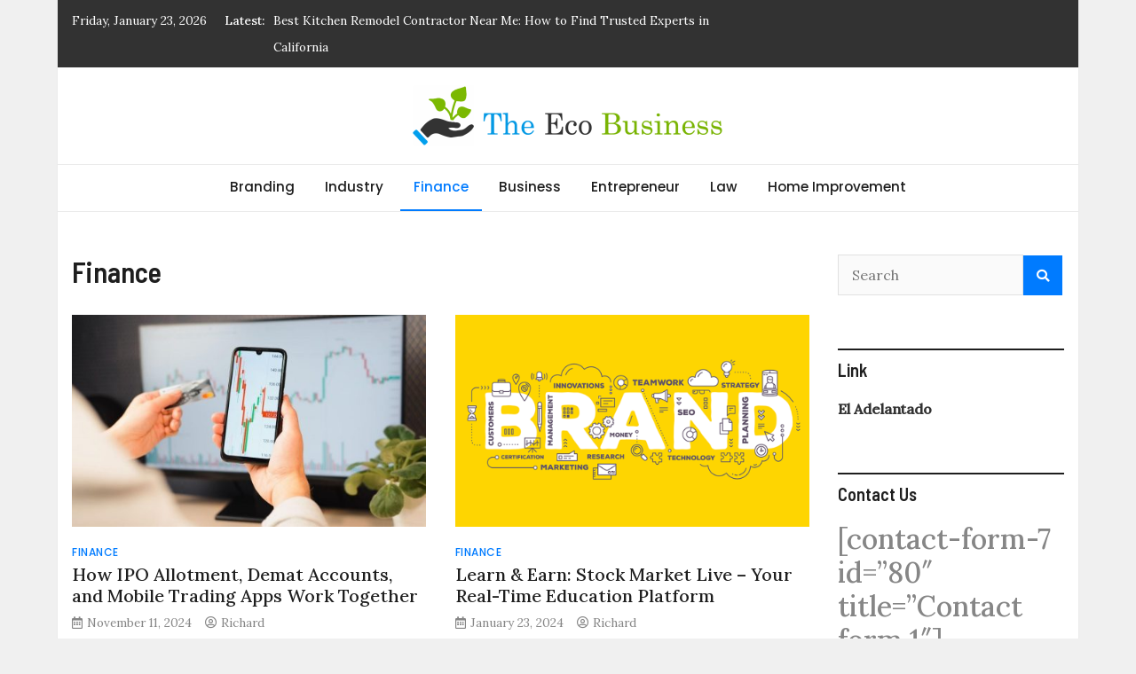

--- FILE ---
content_type: text/html; charset=UTF-8
request_url: https://theecobusiness.com/category/finance/
body_size: 53464
content:
<!doctype html>
<html lang="en-US">
<head>
	<meta charset="UTF-8">
	<meta name="viewport" content="width=device-width, initial-scale=1">
	<link rel="profile" href="https://gmpg.org/xfn/11">

	<title>Finance &#8211; The Eco Business</title>
<meta name='robots' content='max-image-preview:large' />
<link rel='dns-prefetch' href='//fonts.googleapis.com' />
<link rel="alternate" type="application/rss+xml" title="The Eco Business &raquo; Feed" href="https://theecobusiness.com/feed/" />
<link rel="alternate" type="application/rss+xml" title="The Eco Business &raquo; Comments Feed" href="https://theecobusiness.com/comments/feed/" />
<link rel="alternate" type="application/rss+xml" title="The Eco Business &raquo; Finance Category Feed" href="https://theecobusiness.com/category/finance/feed/" />
<style id='wp-img-auto-sizes-contain-inline-css' type='text/css'>
img:is([sizes=auto i],[sizes^="auto," i]){contain-intrinsic-size:3000px 1500px}
/*# sourceURL=wp-img-auto-sizes-contain-inline-css */
</style>
<style id='wp-emoji-styles-inline-css' type='text/css'>

	img.wp-smiley, img.emoji {
		display: inline !important;
		border: none !important;
		box-shadow: none !important;
		height: 1em !important;
		width: 1em !important;
		margin: 0 0.07em !important;
		vertical-align: -0.1em !important;
		background: none !important;
		padding: 0 !important;
	}
/*# sourceURL=wp-emoji-styles-inline-css */
</style>
<style id='wp-block-library-inline-css' type='text/css'>
:root{--wp-block-synced-color:#7a00df;--wp-block-synced-color--rgb:122,0,223;--wp-bound-block-color:var(--wp-block-synced-color);--wp-editor-canvas-background:#ddd;--wp-admin-theme-color:#007cba;--wp-admin-theme-color--rgb:0,124,186;--wp-admin-theme-color-darker-10:#006ba1;--wp-admin-theme-color-darker-10--rgb:0,107,160.5;--wp-admin-theme-color-darker-20:#005a87;--wp-admin-theme-color-darker-20--rgb:0,90,135;--wp-admin-border-width-focus:2px}@media (min-resolution:192dpi){:root{--wp-admin-border-width-focus:1.5px}}.wp-element-button{cursor:pointer}:root .has-very-light-gray-background-color{background-color:#eee}:root .has-very-dark-gray-background-color{background-color:#313131}:root .has-very-light-gray-color{color:#eee}:root .has-very-dark-gray-color{color:#313131}:root .has-vivid-green-cyan-to-vivid-cyan-blue-gradient-background{background:linear-gradient(135deg,#00d084,#0693e3)}:root .has-purple-crush-gradient-background{background:linear-gradient(135deg,#34e2e4,#4721fb 50%,#ab1dfe)}:root .has-hazy-dawn-gradient-background{background:linear-gradient(135deg,#faaca8,#dad0ec)}:root .has-subdued-olive-gradient-background{background:linear-gradient(135deg,#fafae1,#67a671)}:root .has-atomic-cream-gradient-background{background:linear-gradient(135deg,#fdd79a,#004a59)}:root .has-nightshade-gradient-background{background:linear-gradient(135deg,#330968,#31cdcf)}:root .has-midnight-gradient-background{background:linear-gradient(135deg,#020381,#2874fc)}:root{--wp--preset--font-size--normal:16px;--wp--preset--font-size--huge:42px}.has-regular-font-size{font-size:1em}.has-larger-font-size{font-size:2.625em}.has-normal-font-size{font-size:var(--wp--preset--font-size--normal)}.has-huge-font-size{font-size:var(--wp--preset--font-size--huge)}.has-text-align-center{text-align:center}.has-text-align-left{text-align:left}.has-text-align-right{text-align:right}.has-fit-text{white-space:nowrap!important}#end-resizable-editor-section{display:none}.aligncenter{clear:both}.items-justified-left{justify-content:flex-start}.items-justified-center{justify-content:center}.items-justified-right{justify-content:flex-end}.items-justified-space-between{justify-content:space-between}.screen-reader-text{border:0;clip-path:inset(50%);height:1px;margin:-1px;overflow:hidden;padding:0;position:absolute;width:1px;word-wrap:normal!important}.screen-reader-text:focus{background-color:#ddd;clip-path:none;color:#444;display:block;font-size:1em;height:auto;left:5px;line-height:normal;padding:15px 23px 14px;text-decoration:none;top:5px;width:auto;z-index:100000}html :where(.has-border-color){border-style:solid}html :where([style*=border-top-color]){border-top-style:solid}html :where([style*=border-right-color]){border-right-style:solid}html :where([style*=border-bottom-color]){border-bottom-style:solid}html :where([style*=border-left-color]){border-left-style:solid}html :where([style*=border-width]){border-style:solid}html :where([style*=border-top-width]){border-top-style:solid}html :where([style*=border-right-width]){border-right-style:solid}html :where([style*=border-bottom-width]){border-bottom-style:solid}html :where([style*=border-left-width]){border-left-style:solid}html :where(img[class*=wp-image-]){height:auto;max-width:100%}:where(figure){margin:0 0 1em}html :where(.is-position-sticky){--wp-admin--admin-bar--position-offset:var(--wp-admin--admin-bar--height,0px)}@media screen and (max-width:600px){html :where(.is-position-sticky){--wp-admin--admin-bar--position-offset:0px}}

/*# sourceURL=wp-block-library-inline-css */
</style><style id='global-styles-inline-css' type='text/css'>
:root{--wp--preset--aspect-ratio--square: 1;--wp--preset--aspect-ratio--4-3: 4/3;--wp--preset--aspect-ratio--3-4: 3/4;--wp--preset--aspect-ratio--3-2: 3/2;--wp--preset--aspect-ratio--2-3: 2/3;--wp--preset--aspect-ratio--16-9: 16/9;--wp--preset--aspect-ratio--9-16: 9/16;--wp--preset--color--black: #000000;--wp--preset--color--cyan-bluish-gray: #abb8c3;--wp--preset--color--white: #ffffff;--wp--preset--color--pale-pink: #f78da7;--wp--preset--color--vivid-red: #cf2e2e;--wp--preset--color--luminous-vivid-orange: #ff6900;--wp--preset--color--luminous-vivid-amber: #fcb900;--wp--preset--color--light-green-cyan: #7bdcb5;--wp--preset--color--vivid-green-cyan: #00d084;--wp--preset--color--pale-cyan-blue: #8ed1fc;--wp--preset--color--vivid-cyan-blue: #0693e3;--wp--preset--color--vivid-purple: #9b51e0;--wp--preset--gradient--vivid-cyan-blue-to-vivid-purple: linear-gradient(135deg,rgb(6,147,227) 0%,rgb(155,81,224) 100%);--wp--preset--gradient--light-green-cyan-to-vivid-green-cyan: linear-gradient(135deg,rgb(122,220,180) 0%,rgb(0,208,130) 100%);--wp--preset--gradient--luminous-vivid-amber-to-luminous-vivid-orange: linear-gradient(135deg,rgb(252,185,0) 0%,rgb(255,105,0) 100%);--wp--preset--gradient--luminous-vivid-orange-to-vivid-red: linear-gradient(135deg,rgb(255,105,0) 0%,rgb(207,46,46) 100%);--wp--preset--gradient--very-light-gray-to-cyan-bluish-gray: linear-gradient(135deg,rgb(238,238,238) 0%,rgb(169,184,195) 100%);--wp--preset--gradient--cool-to-warm-spectrum: linear-gradient(135deg,rgb(74,234,220) 0%,rgb(151,120,209) 20%,rgb(207,42,186) 40%,rgb(238,44,130) 60%,rgb(251,105,98) 80%,rgb(254,248,76) 100%);--wp--preset--gradient--blush-light-purple: linear-gradient(135deg,rgb(255,206,236) 0%,rgb(152,150,240) 100%);--wp--preset--gradient--blush-bordeaux: linear-gradient(135deg,rgb(254,205,165) 0%,rgb(254,45,45) 50%,rgb(107,0,62) 100%);--wp--preset--gradient--luminous-dusk: linear-gradient(135deg,rgb(255,203,112) 0%,rgb(199,81,192) 50%,rgb(65,88,208) 100%);--wp--preset--gradient--pale-ocean: linear-gradient(135deg,rgb(255,245,203) 0%,rgb(182,227,212) 50%,rgb(51,167,181) 100%);--wp--preset--gradient--electric-grass: linear-gradient(135deg,rgb(202,248,128) 0%,rgb(113,206,126) 100%);--wp--preset--gradient--midnight: linear-gradient(135deg,rgb(2,3,129) 0%,rgb(40,116,252) 100%);--wp--preset--font-size--small: 13px;--wp--preset--font-size--medium: 20px;--wp--preset--font-size--large: 36px;--wp--preset--font-size--x-large: 42px;--wp--preset--spacing--20: 0.44rem;--wp--preset--spacing--30: 0.67rem;--wp--preset--spacing--40: 1rem;--wp--preset--spacing--50: 1.5rem;--wp--preset--spacing--60: 2.25rem;--wp--preset--spacing--70: 3.38rem;--wp--preset--spacing--80: 5.06rem;--wp--preset--shadow--natural: 6px 6px 9px rgba(0, 0, 0, 0.2);--wp--preset--shadow--deep: 12px 12px 50px rgba(0, 0, 0, 0.4);--wp--preset--shadow--sharp: 6px 6px 0px rgba(0, 0, 0, 0.2);--wp--preset--shadow--outlined: 6px 6px 0px -3px rgb(255, 255, 255), 6px 6px rgb(0, 0, 0);--wp--preset--shadow--crisp: 6px 6px 0px rgb(0, 0, 0);}:where(.is-layout-flex){gap: 0.5em;}:where(.is-layout-grid){gap: 0.5em;}body .is-layout-flex{display: flex;}.is-layout-flex{flex-wrap: wrap;align-items: center;}.is-layout-flex > :is(*, div){margin: 0;}body .is-layout-grid{display: grid;}.is-layout-grid > :is(*, div){margin: 0;}:where(.wp-block-columns.is-layout-flex){gap: 2em;}:where(.wp-block-columns.is-layout-grid){gap: 2em;}:where(.wp-block-post-template.is-layout-flex){gap: 1.25em;}:where(.wp-block-post-template.is-layout-grid){gap: 1.25em;}.has-black-color{color: var(--wp--preset--color--black) !important;}.has-cyan-bluish-gray-color{color: var(--wp--preset--color--cyan-bluish-gray) !important;}.has-white-color{color: var(--wp--preset--color--white) !important;}.has-pale-pink-color{color: var(--wp--preset--color--pale-pink) !important;}.has-vivid-red-color{color: var(--wp--preset--color--vivid-red) !important;}.has-luminous-vivid-orange-color{color: var(--wp--preset--color--luminous-vivid-orange) !important;}.has-luminous-vivid-amber-color{color: var(--wp--preset--color--luminous-vivid-amber) !important;}.has-light-green-cyan-color{color: var(--wp--preset--color--light-green-cyan) !important;}.has-vivid-green-cyan-color{color: var(--wp--preset--color--vivid-green-cyan) !important;}.has-pale-cyan-blue-color{color: var(--wp--preset--color--pale-cyan-blue) !important;}.has-vivid-cyan-blue-color{color: var(--wp--preset--color--vivid-cyan-blue) !important;}.has-vivid-purple-color{color: var(--wp--preset--color--vivid-purple) !important;}.has-black-background-color{background-color: var(--wp--preset--color--black) !important;}.has-cyan-bluish-gray-background-color{background-color: var(--wp--preset--color--cyan-bluish-gray) !important;}.has-white-background-color{background-color: var(--wp--preset--color--white) !important;}.has-pale-pink-background-color{background-color: var(--wp--preset--color--pale-pink) !important;}.has-vivid-red-background-color{background-color: var(--wp--preset--color--vivid-red) !important;}.has-luminous-vivid-orange-background-color{background-color: var(--wp--preset--color--luminous-vivid-orange) !important;}.has-luminous-vivid-amber-background-color{background-color: var(--wp--preset--color--luminous-vivid-amber) !important;}.has-light-green-cyan-background-color{background-color: var(--wp--preset--color--light-green-cyan) !important;}.has-vivid-green-cyan-background-color{background-color: var(--wp--preset--color--vivid-green-cyan) !important;}.has-pale-cyan-blue-background-color{background-color: var(--wp--preset--color--pale-cyan-blue) !important;}.has-vivid-cyan-blue-background-color{background-color: var(--wp--preset--color--vivid-cyan-blue) !important;}.has-vivid-purple-background-color{background-color: var(--wp--preset--color--vivid-purple) !important;}.has-black-border-color{border-color: var(--wp--preset--color--black) !important;}.has-cyan-bluish-gray-border-color{border-color: var(--wp--preset--color--cyan-bluish-gray) !important;}.has-white-border-color{border-color: var(--wp--preset--color--white) !important;}.has-pale-pink-border-color{border-color: var(--wp--preset--color--pale-pink) !important;}.has-vivid-red-border-color{border-color: var(--wp--preset--color--vivid-red) !important;}.has-luminous-vivid-orange-border-color{border-color: var(--wp--preset--color--luminous-vivid-orange) !important;}.has-luminous-vivid-amber-border-color{border-color: var(--wp--preset--color--luminous-vivid-amber) !important;}.has-light-green-cyan-border-color{border-color: var(--wp--preset--color--light-green-cyan) !important;}.has-vivid-green-cyan-border-color{border-color: var(--wp--preset--color--vivid-green-cyan) !important;}.has-pale-cyan-blue-border-color{border-color: var(--wp--preset--color--pale-cyan-blue) !important;}.has-vivid-cyan-blue-border-color{border-color: var(--wp--preset--color--vivid-cyan-blue) !important;}.has-vivid-purple-border-color{border-color: var(--wp--preset--color--vivid-purple) !important;}.has-vivid-cyan-blue-to-vivid-purple-gradient-background{background: var(--wp--preset--gradient--vivid-cyan-blue-to-vivid-purple) !important;}.has-light-green-cyan-to-vivid-green-cyan-gradient-background{background: var(--wp--preset--gradient--light-green-cyan-to-vivid-green-cyan) !important;}.has-luminous-vivid-amber-to-luminous-vivid-orange-gradient-background{background: var(--wp--preset--gradient--luminous-vivid-amber-to-luminous-vivid-orange) !important;}.has-luminous-vivid-orange-to-vivid-red-gradient-background{background: var(--wp--preset--gradient--luminous-vivid-orange-to-vivid-red) !important;}.has-very-light-gray-to-cyan-bluish-gray-gradient-background{background: var(--wp--preset--gradient--very-light-gray-to-cyan-bluish-gray) !important;}.has-cool-to-warm-spectrum-gradient-background{background: var(--wp--preset--gradient--cool-to-warm-spectrum) !important;}.has-blush-light-purple-gradient-background{background: var(--wp--preset--gradient--blush-light-purple) !important;}.has-blush-bordeaux-gradient-background{background: var(--wp--preset--gradient--blush-bordeaux) !important;}.has-luminous-dusk-gradient-background{background: var(--wp--preset--gradient--luminous-dusk) !important;}.has-pale-ocean-gradient-background{background: var(--wp--preset--gradient--pale-ocean) !important;}.has-electric-grass-gradient-background{background: var(--wp--preset--gradient--electric-grass) !important;}.has-midnight-gradient-background{background: var(--wp--preset--gradient--midnight) !important;}.has-small-font-size{font-size: var(--wp--preset--font-size--small) !important;}.has-medium-font-size{font-size: var(--wp--preset--font-size--medium) !important;}.has-large-font-size{font-size: var(--wp--preset--font-size--large) !important;}.has-x-large-font-size{font-size: var(--wp--preset--font-size--x-large) !important;}
/*# sourceURL=global-styles-inline-css */
</style>

<style id='classic-theme-styles-inline-css' type='text/css'>
/*! This file is auto-generated */
.wp-block-button__link{color:#fff;background-color:#32373c;border-radius:9999px;box-shadow:none;text-decoration:none;padding:calc(.667em + 2px) calc(1.333em + 2px);font-size:1.125em}.wp-block-file__button{background:#32373c;color:#fff;text-decoration:none}
/*# sourceURL=/wp-includes/css/classic-themes.min.css */
</style>
<link rel='stylesheet' id='magazinebook-fonts-css' href='//fonts.googleapis.com/css?family=Barlow+Semi+Condensed%3A600%7CLora%3A400%2C500%7CPoppins%3A500&#038;display=swap&#038;ver=1.0.9' type='text/css' media='all' />
<link rel='stylesheet' id='bootstrap-4-css' href='https://theecobusiness.com/wp-content/themes/magazinebook/css/bootstrap.css?ver=4.4.1' type='text/css' media='all' />
<link rel='stylesheet' id='fontawesome-5-css' href='https://theecobusiness.com/wp-content/themes/magazinebook/css/font-awesome.css?ver=5.13.0' type='text/css' media='all' />
<link rel='stylesheet' id='splide-css-css' href='https://theecobusiness.com/wp-content/themes/magazinebook/css/splide.min.css?ver=2.3.1' type='text/css' media='all' />
<link rel='stylesheet' id='magazinebook-style-css' href='https://theecobusiness.com/wp-content/themes/magazinebook/style.css?ver=1.0.9' type='text/css' media='all' />
<script type="text/javascript" src="https://theecobusiness.com/wp-includes/js/jquery/jquery.min.js?ver=3.7.1" id="jquery-core-js"></script>
<script type="text/javascript" src="https://theecobusiness.com/wp-includes/js/jquery/jquery-migrate.min.js?ver=3.4.1" id="jquery-migrate-js"></script>
<link rel="https://api.w.org/" href="https://theecobusiness.com/wp-json/" /><link rel="alternate" title="JSON" type="application/json" href="https://theecobusiness.com/wp-json/wp/v2/categories/4" /><link rel="EditURI" type="application/rsd+xml" title="RSD" href="https://theecobusiness.com/xmlrpc.php?rsd" />
<meta name="generator" content="WordPress 6.9" />
		<style type="text/css">
					.site-title,
			.site-description {
				position: absolute;
				clip: rect(1px, 1px, 1px, 1px);
				}
					</style>
		<link rel="icon" href="https://theecobusiness.com/wp-content/uploads/2024/04/cropped-The-Eco-Business-1-32x32.png" sizes="32x32" />
<link rel="icon" href="https://theecobusiness.com/wp-content/uploads/2024/04/cropped-The-Eco-Business-1-192x192.png" sizes="192x192" />
<link rel="apple-touch-icon" href="https://theecobusiness.com/wp-content/uploads/2024/04/cropped-The-Eco-Business-1-180x180.png" />
<meta name="msapplication-TileImage" content="https://theecobusiness.com/wp-content/uploads/2024/04/cropped-The-Eco-Business-1-270x270.png" />
</head>

<body class="archive category category-finance category-4 wp-custom-logo wp-embed-responsive wp-theme-magazinebook hfeed no-sidebar theme-boxed-layout">



<div id="page" class="site">
	<a class="skip-link screen-reader-text" href="#content">Skip to content</a>

			<div class="top-header-bar ">
			<div class="container top-header-container">
				<div class="row align-items-center">
					<div class="col-md-8 px-lg-3">
													<span class="mb-header-date">
							Friday, January 23, 2026							</span>
									<div class="mb-latest-posts">
			<span class="mb-latest-posts-label">Latest: </span>
			<div class="top-ticker-wrap">
				<ul class="mb-latest-posts-list">
											<li>
							<a href="https://theecobusiness.com/best-kitchen-remodel-contractor-near-me-how-to-find-trusted-experts-in-california/" title="Best Kitchen Remodel Contractor Near Me: How to Find Trusted Experts in California">Best Kitchen Remodel Contractor Near Me: How to Find Trusted Experts in California</a>
						</li>
												<li>
							<a href="https://theecobusiness.com/how-to-read-match-stats-for-jeetbuzz-betting/" title="How to Read Match Stats for JeetBuzz Betting">How to Read Match Stats for JeetBuzz Betting</a>
						</li>
												<li>
							<a href="https://theecobusiness.com/essential-questions-to-ask-before-booking-any-tour/" title="Essential Questions To Ask Before Booking Any Tour">Essential Questions To Ask Before Booking Any Tour</a>
						</li>
												<li>
							<a href="https://theecobusiness.com/what-role-do-liquidity-pools-play-in-meme-coin-trading/" title="What role do liquidity pools play in meme coin trading?">What role do liquidity pools play in meme coin trading?</a>
						</li>
												<li>
							<a href="https://theecobusiness.com/do-slot-machines-create-bitcoin-gambling-themes/" title="Do slot machines create bitcoin gambling themes?">Do slot machines create bitcoin gambling themes?</a>
						</li>
										</ul>
			</div>
		</div>
							</div>
					<div class="col-md-4 text-right px-lg-3">
							<div class="mb-social-links">
		<ul>
					</ul>
	</div>
						</div>
				</div>
			</div><!-- /.container -->
		</div><!-- /.top-header-bar -->
		
			<header id="masthead" class="site-header">
		<div class="main-header-bar mb-header-design-1">
			<div class="container">
				<div class="row align-items-center site-header-row">
					<div class="col-md-12 text-center">
						<div class="site-branding">
							<a href="https://theecobusiness.com/" class="custom-logo-link" rel="home"><img width="350" height="69" src="https://theecobusiness.com/wp-content/uploads/2024/04/cropped-cropped-The-Eco-Business-e1713179176381.png" class="custom-logo" alt="The Eco Business" decoding="async" srcset="https://theecobusiness.com/wp-content/uploads/2024/04/cropped-cropped-The-Eco-Business-e1713179176381.png 350w, https://theecobusiness.com/wp-content/uploads/2024/04/cropped-cropped-The-Eco-Business-e1713179176381-300x59.png 300w" sizes="(max-width: 350px) 100vw, 350px" /></a>								<p class="site-title"><a href="https://theecobusiness.com/" rel="home">The Eco Business</a></p>
																<p class="site-description">Driving Positive Change in the Business World</p>
													</div><!-- .site-branding -->
					</div>
				</div><!-- .row -->
			</div><!-- .container -->
		</div><!-- /.main-header-bar -->
	</header><!-- #masthead -->

	<div class="main-header-nav-bar mb-header-design-1">
		<div class="container">
			<div class="row align-items-center primary-nav-row">
				<div class="col-md-12 text-center">
					<nav id="site-navigation" class="main-navigation">
						<button class="menu-toggle" aria-controls="primary-menu" aria-expanded="false"><i class="fas fa-bars"></i></button>
						<div class="menu-home-container"><ul id="primary-menu" class="menu"><li id="menu-item-98" class="menu-item menu-item-type-taxonomy menu-item-object-category menu-item-98"><a href="https://theecobusiness.com/category/branding/">Branding</a></li>
<li id="menu-item-99" class="menu-item menu-item-type-taxonomy menu-item-object-category menu-item-99"><a href="https://theecobusiness.com/category/industry/">Industry</a></li>
<li id="menu-item-100" class="menu-item menu-item-type-taxonomy menu-item-object-category current-menu-item menu-item-100"><a href="https://theecobusiness.com/category/finance/" aria-current="page">Finance</a></li>
<li id="menu-item-101" class="menu-item menu-item-type-taxonomy menu-item-object-category menu-item-101"><a href="https://theecobusiness.com/category/business/">Business</a></li>
<li id="menu-item-102" class="menu-item menu-item-type-taxonomy menu-item-object-category menu-item-102"><a href="https://theecobusiness.com/category/entrepreneur/">Entrepreneur</a></li>
<li id="menu-item-103" class="menu-item menu-item-type-taxonomy menu-item-object-category menu-item-103"><a href="https://theecobusiness.com/category/law/">Law</a></li>
<li id="menu-item-17617" class="menu-item menu-item-type-taxonomy menu-item-object-category menu-item-17617"><a href="https://theecobusiness.com/category/home-improvement/">Home Improvement</a></li>
</ul></div>					</nav><!-- #site-navigation -->
				</div>
			</div><!-- .row -->
		</div><!-- .container -->
	</div><!-- /.main-header-nav-bar -->
	
	
		<div id="content" class="site-content">

<div class="container">
	<div class="row justify-content-center">
		<div id="primary" class="content-area col-md-9 px-lg-3 ">
			<main id="main" class="site-main">

			
				<header class="page-header">
									<h1 class="page-title cat-title">Finance</h1>
									</header><!-- .page-header -->

				
<article id="post-17622" class="post-17622 post type-post status-publish format-standard has-post-thumbnail hentry category-finance">

	
			
			<a class="post-thumbnail" href="https://theecobusiness.com/how-ipo-allotment-demat-accounts-and-mobile-trading-apps-work-together/" aria-hidden="true" tabindex="-1">
				<img width="501" height="300" src="https://theecobusiness.com/wp-content/uploads/2024/11/0-501x300.jpg" class="attachment-magazinebook-featured-image-medium size-magazinebook-featured-image-medium wp-post-image" alt="How IPO Allotment, Demat Accounts, and Mobile Trading Apps Work Together" decoding="async" fetchpriority="high" srcset="https://theecobusiness.com/wp-content/uploads/2024/11/0-501x300.jpg 501w, https://theecobusiness.com/wp-content/uploads/2024/11/0-300x180.jpg 300w, https://theecobusiness.com/wp-content/uploads/2024/11/0-768x460.jpg 768w, https://theecobusiness.com/wp-content/uploads/2024/11/0.jpg 950w" sizes="(max-width: 501px) 100vw, 501px" />			</a>

			
	<span class="cat-links"><a href="https://theecobusiness.com/category/finance/" rel="category tag">Finance</a></span>
	<header class="entry-header">
		<h2 class="entry-title"><a href="https://theecobusiness.com/how-ipo-allotment-demat-accounts-and-mobile-trading-apps-work-together/" rel="bookmark">How IPO Allotment, Demat Accounts, and Mobile Trading Apps Work Together</a></h2>			<div class="entry-meta">
				<span class="posted-on"><i class="far fa-calendar-alt"></i><a href="https://theecobusiness.com/how-ipo-allotment-demat-accounts-and-mobile-trading-apps-work-together/" rel="bookmark"><time class="entry-date published" datetime="2024-11-11T11:25:28+05:30">November 11, 2024</time><time class="updated" datetime="2024-11-26T12:22:59+05:30">November 26, 2024</time></a></span><span class="byline"><i class="far fa-user-circle"></i><span class="author vcard"><a class="url fn n" href="https://theecobusiness.com/author/admin/">Richard</a></span></span>			</div><!-- .entry-meta -->
			</header><!-- .entry-header -->

</article><!-- #post-17622 -->

<article id="post-17562" class="post-17562 post type-post status-publish format-standard has-post-thumbnail hentry category-finance">

	
			
			<a class="post-thumbnail" href="https://theecobusiness.com/learn-earn-stock-market-live-your-real-time-education-platform/" aria-hidden="true" tabindex="-1">
				<img width="501" height="300" src="https://theecobusiness.com/wp-content/uploads/2024/07/Branding3-501x300.png" class="attachment-magazinebook-featured-image-medium size-magazinebook-featured-image-medium wp-post-image" alt="Learn &#038; Earn: Stock Market Live &#8211; Your Real-Time Education Platform" decoding="async" />			</a>

			
	<span class="cat-links"><a href="https://theecobusiness.com/category/finance/" rel="category tag">Finance</a></span>
	<header class="entry-header">
		<h2 class="entry-title"><a href="https://theecobusiness.com/learn-earn-stock-market-live-your-real-time-education-platform/" rel="bookmark">Learn &#038; Earn: Stock Market Live &#8211; Your Real-Time Education Platform</a></h2>			<div class="entry-meta">
				<span class="posted-on"><i class="far fa-calendar-alt"></i><a href="https://theecobusiness.com/learn-earn-stock-market-live-your-real-time-education-platform/" rel="bookmark"><time class="entry-date published" datetime="2024-01-23T13:02:53+05:30">January 23, 2024</time><time class="updated" datetime="2024-07-16T16:21:09+05:30">July 16, 2024</time></a></span><span class="byline"><i class="far fa-user-circle"></i><span class="author vcard"><a class="url fn n" href="https://theecobusiness.com/author/admin/">Richard</a></span></span>			</div><!-- .entry-meta -->
			</header><!-- .entry-header -->

</article><!-- #post-17562 -->

<article id="post-17503" class="post-17503 post type-post status-publish format-standard has-post-thumbnail hentry category-finance">

	
			
			<a class="post-thumbnail" href="https://theecobusiness.com/why-opening-a-demat-account-is-important/" aria-hidden="true" tabindex="-1">
				<img width="501" height="300" src="https://theecobusiness.com/wp-content/uploads/2024/07/Business-501x300.jpg" class="attachment-magazinebook-featured-image-medium size-magazinebook-featured-image-medium wp-post-image" alt="Why opening a demat account is important" decoding="async" />			</a>

			
	<span class="cat-links"><a href="https://theecobusiness.com/category/finance/" rel="category tag">Finance</a></span>
	<header class="entry-header">
		<h2 class="entry-title"><a href="https://theecobusiness.com/why-opening-a-demat-account-is-important/" rel="bookmark">Why opening a demat account is important</a></h2>			<div class="entry-meta">
				<span class="posted-on"><i class="far fa-calendar-alt"></i><a href="https://theecobusiness.com/why-opening-a-demat-account-is-important/" rel="bookmark"><time class="entry-date published updated" datetime="2023-04-27T16:04:35+05:30">April 27, 2023</time></a></span><span class="byline"><i class="far fa-user-circle"></i><span class="author vcard"><a class="url fn n" href="https://theecobusiness.com/author/admin/">Richard</a></span></span>			</div><!-- .entry-meta -->
			</header><!-- .entry-header -->

</article><!-- #post-17503 -->

<article id="post-17376" class="post-17376 post type-post status-publish format-standard has-post-thumbnail hentry category-finance">

	
			
			<a class="post-thumbnail" href="https://theecobusiness.com/perks-of-using-the-crypto-incubation/" aria-hidden="true" tabindex="-1">
				<img width="275" height="183" src="https://theecobusiness.com/wp-content/uploads/2024/07/Industry3.jpeg" class="attachment-magazinebook-featured-image-medium size-magazinebook-featured-image-medium wp-post-image" alt="Perks Of Using The Crypto Incubation!" decoding="async" loading="lazy" />			</a>

			
	<span class="cat-links"><a href="https://theecobusiness.com/category/finance/" rel="category tag">Finance</a></span>
	<header class="entry-header">
		<h2 class="entry-title"><a href="https://theecobusiness.com/perks-of-using-the-crypto-incubation/" rel="bookmark">Perks Of Using The Crypto Incubation!</a></h2>			<div class="entry-meta">
				<span class="posted-on"><i class="far fa-calendar-alt"></i><a href="https://theecobusiness.com/perks-of-using-the-crypto-incubation/" rel="bookmark"><time class="entry-date published updated" datetime="2022-10-19T12:31:51+05:30">October 19, 2022</time></a></span><span class="byline"><i class="far fa-user-circle"></i><span class="author vcard"><a class="url fn n" href="https://theecobusiness.com/author/admin/">Richard</a></span></span>			</div><!-- .entry-meta -->
			</header><!-- .entry-header -->

</article><!-- #post-17376 -->

<article id="post-17367" class="post-17367 post type-post status-publish format-standard has-post-thumbnail hentry category-finance">

	
			
			<a class="post-thumbnail" href="https://theecobusiness.com/why-you-should-consider-investing-in-mutual-funds/" aria-hidden="true" tabindex="-1">
				<img width="501" height="300" src="https://theecobusiness.com/wp-content/uploads/2024/07/Branding3-501x300.png" class="attachment-magazinebook-featured-image-medium size-magazinebook-featured-image-medium wp-post-image" alt="Why You Should Consider Investing in Mutual Funds" decoding="async" loading="lazy" />			</a>

			
	<span class="cat-links"><a href="https://theecobusiness.com/category/finance/" rel="category tag">Finance</a></span>
	<header class="entry-header">
		<h2 class="entry-title"><a href="https://theecobusiness.com/why-you-should-consider-investing-in-mutual-funds/" rel="bookmark">Why You Should Consider Investing in Mutual Funds</a></h2>			<div class="entry-meta">
				<span class="posted-on"><i class="far fa-calendar-alt"></i><a href="https://theecobusiness.com/why-you-should-consider-investing-in-mutual-funds/" rel="bookmark"><time class="entry-date published updated" datetime="2022-10-08T13:01:06+05:30">October 8, 2022</time></a></span><span class="byline"><i class="far fa-user-circle"></i><span class="author vcard"><a class="url fn n" href="https://theecobusiness.com/author/admin/">Richard</a></span></span>			</div><!-- .entry-meta -->
			</header><!-- .entry-header -->

</article><!-- #post-17367 -->

<article id="post-17365" class="post-17365 post type-post status-publish format-standard has-post-thumbnail hentry category-finance">

	
			
			<a class="post-thumbnail" href="https://theecobusiness.com/wealth-advisory-firms-how-to-choose-the-right-one-for-you/" aria-hidden="true" tabindex="-1">
				<img width="501" height="300" src="https://theecobusiness.com/wp-content/uploads/2024/07/Industry1-501x300.jpeg" class="attachment-magazinebook-featured-image-medium size-magazinebook-featured-image-medium wp-post-image" alt="Wealth Advisory Firms: How to Choose the Right One for You" decoding="async" loading="lazy" />			</a>

			
	<span class="cat-links"><a href="https://theecobusiness.com/category/finance/" rel="category tag">Finance</a></span>
	<header class="entry-header">
		<h2 class="entry-title"><a href="https://theecobusiness.com/wealth-advisory-firms-how-to-choose-the-right-one-for-you/" rel="bookmark">Wealth Advisory Firms: How to Choose the Right One for You</a></h2>			<div class="entry-meta">
				<span class="posted-on"><i class="far fa-calendar-alt"></i><a href="https://theecobusiness.com/wealth-advisory-firms-how-to-choose-the-right-one-for-you/" rel="bookmark"><time class="entry-date published updated" datetime="2022-10-08T13:00:18+05:30">October 8, 2022</time></a></span><span class="byline"><i class="far fa-user-circle"></i><span class="author vcard"><a class="url fn n" href="https://theecobusiness.com/author/admin/">Richard</a></span></span>			</div><!-- .entry-meta -->
			</header><!-- .entry-header -->

</article><!-- #post-17365 -->

<article id="post-34" class="post-34 post type-post status-publish format-standard has-post-thumbnail hentry category-finance">

	
			
			<a class="post-thumbnail" href="https://theecobusiness.com/the-way-your-company-could-possibly-get-approved-for-simple-restaurant-financing/" aria-hidden="true" tabindex="-1">
				<img width="501" height="300" src="https://theecobusiness.com/wp-content/uploads/2024/07/branding1-501x300.jpg" class="attachment-magazinebook-featured-image-medium size-magazinebook-featured-image-medium wp-post-image" alt="The Way Your Company Could Possibly Get Approved for simple Restaurant Financing" decoding="async" loading="lazy" />			</a>

			
	<span class="cat-links"><a href="https://theecobusiness.com/category/finance/" rel="category tag">Finance</a></span>
	<header class="entry-header">
		<h2 class="entry-title"><a href="https://theecobusiness.com/the-way-your-company-could-possibly-get-approved-for-simple-restaurant-financing/" rel="bookmark">The Way Your Company Could Possibly Get Approved for simple Restaurant Financing</a></h2>			<div class="entry-meta">
				<span class="posted-on"><i class="far fa-calendar-alt"></i><a href="https://theecobusiness.com/the-way-your-company-could-possibly-get-approved-for-simple-restaurant-financing/" rel="bookmark"><time class="entry-date published updated" datetime="2021-07-08T11:16:23+05:30">July 8, 2021</time></a></span><span class="byline"><i class="far fa-user-circle"></i><span class="author vcard"><a class="url fn n" href="https://theecobusiness.com/author/admin/">Richard</a></span></span>			</div><!-- .entry-meta -->
			</header><!-- .entry-header -->

</article><!-- #post-34 -->
<div class="clearfix"></div>
		<ul class="default-theme-posts-navigation">
			<li class="theme-nav-previous"><a href="https://theecobusiness.com/category/finance/page/2/" >&larr; Previous</a></li>
			<li class="theme-nav-next"></li>
		</ul>
		
			</main><!-- #main -->
		</div><!-- #primary -->

				<div class="col-md-3 px-lg-3 ">
			
<aside id="secondary" class="widget-area">
	<section id="search-2" class="widget widget_search"><form action="https://theecobusiness.com/" class="search-form searchform clearfix" method="get">
	<div class="search-wrap">
		<input type="text" placeholder="Search" class="s field" name="s"><button class="search-icon" type="submit"><i class="fas fa-search"></i></button>
	</div>
</form><!-- .searchform -->
</section><section id="text-3" class="widget widget_text"><h5 class="widget-title">Link</h5>			<div class="textwidget"><p><strong><a href="https://www.eladelantado.com/">El Adelantado</a></strong></p>
</div>
		</section><section id="text-2" class="widget widget_text"><h5 class="widget-title">Contact Us</h5>			<div class="textwidget"><h2 id=":4ep" class="hP" tabindex="-1" data-thread-perm-id="thread-f:1705067587271569136" data-legacy-thread-id="17a99defd15aaef0">[contact-form-7 id=&#8221;80&#8243; title=&#8221;Contact form 1&#8243;]</h2>
<div id=":4o6" class="pG" role="img" data-tooltip-contained="true" data-tooltip-align="b,l" data-tooltip-delay="1500" aria-label="Not important"></div>
</div>
		</section><section id="archives-3" class="widget widget_archive"><h5 class="widget-title">Archives</h5>
			<ul>
					<li><a href='https://theecobusiness.com/2025/11/'>November 2025</a></li>
	<li><a href='https://theecobusiness.com/2025/10/'>October 2025</a></li>
	<li><a href='https://theecobusiness.com/2025/09/'>September 2025</a></li>
	<li><a href='https://theecobusiness.com/2025/08/'>August 2025</a></li>
	<li><a href='https://theecobusiness.com/2025/07/'>July 2025</a></li>
	<li><a href='https://theecobusiness.com/2025/06/'>June 2025</a></li>
	<li><a href='https://theecobusiness.com/2025/05/'>May 2025</a></li>
	<li><a href='https://theecobusiness.com/2025/04/'>April 2025</a></li>
	<li><a href='https://theecobusiness.com/2025/03/'>March 2025</a></li>
	<li><a href='https://theecobusiness.com/2024/12/'>December 2024</a></li>
	<li><a href='https://theecobusiness.com/2024/11/'>November 2024</a></li>
	<li><a href='https://theecobusiness.com/2024/10/'>October 2024</a></li>
	<li><a href='https://theecobusiness.com/2024/09/'>September 2024</a></li>
	<li><a href='https://theecobusiness.com/2024/03/'>March 2024</a></li>
	<li><a href='https://theecobusiness.com/2024/01/'>January 2024</a></li>
	<li><a href='https://theecobusiness.com/2023/06/'>June 2023</a></li>
	<li><a href='https://theecobusiness.com/2023/05/'>May 2023</a></li>
	<li><a href='https://theecobusiness.com/2023/04/'>April 2023</a></li>
	<li><a href='https://theecobusiness.com/2023/03/'>March 2023</a></li>
	<li><a href='https://theecobusiness.com/2023/02/'>February 2023</a></li>
	<li><a href='https://theecobusiness.com/2023/01/'>January 2023</a></li>
	<li><a href='https://theecobusiness.com/2022/12/'>December 2022</a></li>
	<li><a href='https://theecobusiness.com/2022/11/'>November 2022</a></li>
	<li><a href='https://theecobusiness.com/2022/10/'>October 2022</a></li>
	<li><a href='https://theecobusiness.com/2022/09/'>September 2022</a></li>
	<li><a href='https://theecobusiness.com/2022/08/'>August 2022</a></li>
	<li><a href='https://theecobusiness.com/2022/07/'>July 2022</a></li>
	<li><a href='https://theecobusiness.com/2022/06/'>June 2022</a></li>
	<li><a href='https://theecobusiness.com/2022/05/'>May 2022</a></li>
	<li><a href='https://theecobusiness.com/2022/04/'>April 2022</a></li>
	<li><a href='https://theecobusiness.com/2022/03/'>March 2022</a></li>
	<li><a href='https://theecobusiness.com/2021/12/'>December 2021</a></li>
	<li><a href='https://theecobusiness.com/2021/11/'>November 2021</a></li>
	<li><a href='https://theecobusiness.com/2021/10/'>October 2021</a></li>
	<li><a href='https://theecobusiness.com/2021/09/'>September 2021</a></li>
	<li><a href='https://theecobusiness.com/2021/08/'>August 2021</a></li>
	<li><a href='https://theecobusiness.com/2021/07/'>July 2021</a></li>
	<li><a href='https://theecobusiness.com/2021/06/'>June 2021</a></li>
			</ul>

			</section><section id="categories-3" class="widget widget_categories"><h5 class="widget-title">Categories</h5>
			<ul>
					<li class="cat-item cat-item-2"><a href="https://theecobusiness.com/category/branding/">Branding</a>
</li>
	<li class="cat-item cat-item-5"><a href="https://theecobusiness.com/category/business/">Business</a>
</li>
	<li class="cat-item cat-item-11"><a href="https://theecobusiness.com/category/casino/">casino</a>
</li>
	<li class="cat-item cat-item-21"><a href="https://theecobusiness.com/category/crypto/">crypto</a>
</li>
	<li class="cat-item cat-item-6"><a href="https://theecobusiness.com/category/entrepreneur/">Entrepreneur</a>
</li>
	<li class="cat-item cat-item-99"><a href="https://theecobusiness.com/category/fashion/">fashion</a>
</li>
	<li class="cat-item cat-item-4 current-cat"><a aria-current="page" href="https://theecobusiness.com/category/finance/">Finance</a>
</li>
	<li class="cat-item cat-item-98"><a href="https://theecobusiness.com/category/food/">food</a>
</li>
	<li class="cat-item cat-item-18"><a href="https://theecobusiness.com/category/home-improvement/">Home Improvement</a>
</li>
	<li class="cat-item cat-item-3"><a href="https://theecobusiness.com/category/industry/">Industry</a>
</li>
	<li class="cat-item cat-item-7"><a href="https://theecobusiness.com/category/law/">Law</a>
</li>
	<li class="cat-item cat-item-20"><a href="https://theecobusiness.com/category/maintenance/">maintenance</a>
</li>
	<li class="cat-item cat-item-23"><a href="https://theecobusiness.com/category/news/">News</a>
</li>
	<li class="cat-item cat-item-13"><a href="https://theecobusiness.com/category/country/philippines/">Philippines</a>
</li>
	<li class="cat-item cat-item-22"><a href="https://theecobusiness.com/category/real-estate/">Real Estate</a>
</li>
	<li class="cat-item cat-item-14"><a href="https://theecobusiness.com/category/seo/">SEO</a>
</li>
	<li class="cat-item cat-item-17"><a href="https://theecobusiness.com/category/spiritual/">Spiritual</a>
</li>
	<li class="cat-item cat-item-19"><a href="https://theecobusiness.com/category/technology/">Technology</a>
</li>
	<li class="cat-item cat-item-100"><a href="https://theecobusiness.com/category/travel/">TRAVEL</a>
</li>
	<li class="cat-item cat-item-1"><a href="https://theecobusiness.com/category/uncategorized/">Uncategorized</a>
</li>
			</ul>

			</section>
		<section id="recent-posts-2" class="widget widget_recent_entries">
		<h5 class="widget-title">Recent Posts</h5>
		<ul>
											<li>
					<a href="https://theecobusiness.com/best-kitchen-remodel-contractor-near-me-how-to-find-trusted-experts-in-california/">Best Kitchen Remodel Contractor Near Me: How to Find Trusted Experts in California</a>
									</li>
											<li>
					<a href="https://theecobusiness.com/how-to-read-match-stats-for-jeetbuzz-betting/">How to Read Match Stats for JeetBuzz Betting</a>
									</li>
											<li>
					<a href="https://theecobusiness.com/essential-questions-to-ask-before-booking-any-tour/">Essential Questions To Ask Before Booking Any Tour</a>
									</li>
											<li>
					<a href="https://theecobusiness.com/what-role-do-liquidity-pools-play-in-meme-coin-trading/">What role do liquidity pools play in meme coin trading?</a>
									</li>
											<li>
					<a href="https://theecobusiness.com/do-slot-machines-create-bitcoin-gambling-themes/">Do slot machines create bitcoin gambling themes?</a>
									</li>
					</ul>

		</section></aside><!-- #secondary -->
		</div>
			</div>
</div>


	</div><!-- #content -->

		<footer id="colophon" class="site-footer">

		
<section class="footer-widget-area">
	<div class="container">
		<div class="row justify-content-center">
			<div class="col-md-5 px-lg-3">
				
		<section id="recent-posts-3" class="widget widget_recent_entries clearfix">
		<h5 class="widget-title">Latest Post</h5>
		<ul>
											<li>
					<a href="https://theecobusiness.com/best-kitchen-remodel-contractor-near-me-how-to-find-trusted-experts-in-california/">Best Kitchen Remodel Contractor Near Me: How to Find Trusted Experts in California</a>
									</li>
											<li>
					<a href="https://theecobusiness.com/how-to-read-match-stats-for-jeetbuzz-betting/">How to Read Match Stats for JeetBuzz Betting</a>
									</li>
											<li>
					<a href="https://theecobusiness.com/essential-questions-to-ask-before-booking-any-tour/">Essential Questions To Ask Before Booking Any Tour</a>
									</li>
											<li>
					<a href="https://theecobusiness.com/what-role-do-liquidity-pools-play-in-meme-coin-trading/">What role do liquidity pools play in meme coin trading?</a>
									</li>
											<li>
					<a href="https://theecobusiness.com/do-slot-machines-create-bitcoin-gambling-themes/">Do slot machines create bitcoin gambling themes?</a>
									</li>
					</ul>

		</section>			</div>
			<div class="col-md-7 px-lg-3">
				<div class="row">
					<div class="col-md-4">
					<section id="media_gallery-2" class="widget widget_media_gallery clearfix"><h5 class="widget-title">Featured</h5><div id='gallery-1' class='gallery galleryid-34 gallery-columns-3 gallery-size-thumbnail'><figure class='gallery-item'>
			<div class='gallery-icon landscape'>
				<a href='https://theecobusiness.com/online-law-schools-are-beginning-to-achieve-recognition-however-many-still-question-whether-its-exactly-the-same-education/law-8-2/'><img width="150" height="150" src="https://theecobusiness.com/wp-content/uploads/2021/07/law-8-2-150x150.png" class="attachment-thumbnail size-thumbnail" alt="" decoding="async" loading="lazy" /></a>
			</div></figure><figure class='gallery-item'>
			<div class='gallery-icon landscape'>
				<a href='https://theecobusiness.com/child-child-custody-laws-and-regulations-a-summary/jpg-15/'><img width="150" height="150" src="https://theecobusiness.com/wp-content/uploads/2021/07/jpg-15-150x150.jpg" class="attachment-thumbnail size-thumbnail" alt="" decoding="async" loading="lazy" /></a>
			</div></figure><figure class='gallery-item'>
			<div class='gallery-icon landscape'>
				<a href='https://theecobusiness.com/ideas-to-strengthen-your-company-skills-to-achieve-success-being-an-entrepreneur/two-women-entrepreneurs-jump-next-to-a-large-lightbulb-of-a-business-idea-taking-off-like-a-rocket-4/'><img width="150" height="150" src="https://theecobusiness.com/wp-content/uploads/2021/07/Two-women-entrepreneurs-jump-next-to-a-large-lightbulb-of-a-business-idea-taking-off-like-a-rocket.-4-150x150.jpg" class="attachment-thumbnail size-thumbnail" alt="" decoding="async" loading="lazy" /></a>
			</div></figure><figure class='gallery-item'>
			<div class='gallery-icon landscape'>
				<a href='https://theecobusiness.com/branding-and-card-the-perception-of-the-little-business/camera-coffee-composition-1509428/'><img width="150" height="150" src="https://theecobusiness.com/wp-content/uploads/2021/07/camera-coffee-composition-1509428-150x150.jpg" class="attachment-thumbnail size-thumbnail" alt="" decoding="async" loading="lazy" /></a>
			</div></figure><figure class='gallery-item'>
			<div class='gallery-icon landscape'>
				<a href='https://theecobusiness.com/the-merits-of-blog-business-news-in-finance/finance-definition-5/'><img width="150" height="150" src="https://theecobusiness.com/wp-content/uploads/2021/07/finance-definition-5-150x150.jpg" class="attachment-thumbnail size-thumbnail" alt="" decoding="async" loading="lazy" /></a>
			</div></figure><figure class='gallery-item'>
			<div class='gallery-icon landscape'>
				<a href='https://theecobusiness.com/how-you-can-finance-your-clothing-line-using-crowdfunding/finance-1-8/'><img width="150" height="150" src="https://theecobusiness.com/wp-content/uploads/2021/07/Finance-1-8-150x150.jpg" class="attachment-thumbnail size-thumbnail" alt="" decoding="async" loading="lazy" /></a>
			</div></figure>
		</div>
</section>					</div>
					<div class="col-md-4">
					<section id="nav_menu-2" class="widget widget_nav_menu clearfix"><h5 class="widget-title">Quick Link</h5><div class="menu-top-container"><ul id="menu-top" class="menu"><li id="menu-item-110" class="menu-item menu-item-type-post_type menu-item-object-page menu-item-110"><a href="https://theecobusiness.com/home/">Home</a></li>
<li id="menu-item-109" class="menu-item menu-item-type-post_type menu-item-object-page menu-item-109"><a href="https://theecobusiness.com/about-us/">About Us</a></li>
<li id="menu-item-111" class="menu-item menu-item-type-post_type menu-item-object-page menu-item-111"><a href="https://theecobusiness.com/contact-us/">Contact Us</a></li>
</ul></div></section>					</div>
					<div class="col-md-4">
					<section id="calendar-2" class="widget widget_calendar clearfix"><h5 class="widget-title">Calendar</h5><div id="calendar_wrap" class="calendar_wrap"><table id="wp-calendar" class="wp-calendar-table">
	<caption>January 2026</caption>
	<thead>
	<tr>
		<th scope="col" aria-label="Monday">M</th>
		<th scope="col" aria-label="Tuesday">T</th>
		<th scope="col" aria-label="Wednesday">W</th>
		<th scope="col" aria-label="Thursday">T</th>
		<th scope="col" aria-label="Friday">F</th>
		<th scope="col" aria-label="Saturday">S</th>
		<th scope="col" aria-label="Sunday">S</th>
	</tr>
	</thead>
	<tbody>
	<tr>
		<td colspan="3" class="pad">&nbsp;</td><td>1</td><td>2</td><td>3</td><td>4</td>
	</tr>
	<tr>
		<td>5</td><td>6</td><td>7</td><td>8</td><td>9</td><td>10</td><td>11</td>
	</tr>
	<tr>
		<td>12</td><td>13</td><td>14</td><td>15</td><td>16</td><td>17</td><td>18</td>
	</tr>
	<tr>
		<td>19</td><td>20</td><td>21</td><td>22</td><td id="today">23</td><td>24</td><td>25</td>
	</tr>
	<tr>
		<td>26</td><td>27</td><td>28</td><td>29</td><td>30</td><td>31</td>
		<td class="pad" colspan="1">&nbsp;</td>
	</tr>
	</tbody>
	</table><nav aria-label="Previous and next months" class="wp-calendar-nav">
		<span class="wp-calendar-nav-prev"><a href="https://theecobusiness.com/2025/11/">&laquo; Nov</a></span>
		<span class="pad">&nbsp;</span>
		<span class="wp-calendar-nav-next">&nbsp;</span>
	</nav></div></section>					</div>
				</div>
			</div>
		</div>
	</div>
</section>

			<div class="container">
		<div class="row align-items-center">
			<div class="col-md-6 px-lg-3">
				<div class="site-info">
					<span>
						Powered By: 						<a href="https://wordpress.org/" target="_blank">WordPress</a>
					</span>
					<span class="sep"> | </span>
					<span>
						Theme: 						<a href="https://odiethemes.com/themes/magazinebook/" target="_blank">MagazineBook</a>
						 By OdieThemes					</span>
				</div><!-- .site-info -->
			</div>

			<div class="col-md-6 px-lg-3">
				<div class="text-right">
					Copyright @ 2021 theecobusiness.com | All Right Reserved.				</div>
			</div>
		</div>
	</div>
	
	</footer><!-- #colophon -->
	
</div><!-- #page -->


<script type="speculationrules">
{"prefetch":[{"source":"document","where":{"and":[{"href_matches":"/*"},{"not":{"href_matches":["/wp-*.php","/wp-admin/*","/wp-content/uploads/*","/wp-content/*","/wp-content/plugins/*","/wp-content/themes/magazinebook/*","/*\\?(.+)"]}},{"not":{"selector_matches":"a[rel~=\"nofollow\"]"}},{"not":{"selector_matches":".no-prefetch, .no-prefetch a"}}]},"eagerness":"conservative"}]}
</script>
<script type="text/javascript" src="https://theecobusiness.com/wp-content/themes/magazinebook/js/navigation.js?ver=1.0.9" id="magazinebook-navigation-js"></script>
<script type="text/javascript" src="https://theecobusiness.com/wp-content/themes/magazinebook/js/skip-link-focus-fix.js?ver=1.0.9" id="magazinebook-skip-link-focus-fix-js"></script>
<script type="text/javascript" src="https://theecobusiness.com/wp-content/themes/magazinebook/js/jquery.easy-ticker.js?ver=3.1.0" id="magazinebook-news-ticker-js"></script>
<script type="text/javascript" src="https://theecobusiness.com/wp-content/themes/magazinebook/js/splide.min.js?ver=2.3.1" id="splide-js-js"></script>
<script type="text/javascript" src="https://theecobusiness.com/wp-content/themes/magazinebook/js/theme.js?ver=1.0.9" id="magazinebook-theme-js-js"></script>
<script id="wp-emoji-settings" type="application/json">
{"baseUrl":"https://s.w.org/images/core/emoji/17.0.2/72x72/","ext":".png","svgUrl":"https://s.w.org/images/core/emoji/17.0.2/svg/","svgExt":".svg","source":{"concatemoji":"https://theecobusiness.com/wp-includes/js/wp-emoji-release.min.js?ver=6.9"}}
</script>
<script type="module">
/* <![CDATA[ */
/*! This file is auto-generated */
const a=JSON.parse(document.getElementById("wp-emoji-settings").textContent),o=(window._wpemojiSettings=a,"wpEmojiSettingsSupports"),s=["flag","emoji"];function i(e){try{var t={supportTests:e,timestamp:(new Date).valueOf()};sessionStorage.setItem(o,JSON.stringify(t))}catch(e){}}function c(e,t,n){e.clearRect(0,0,e.canvas.width,e.canvas.height),e.fillText(t,0,0);t=new Uint32Array(e.getImageData(0,0,e.canvas.width,e.canvas.height).data);e.clearRect(0,0,e.canvas.width,e.canvas.height),e.fillText(n,0,0);const a=new Uint32Array(e.getImageData(0,0,e.canvas.width,e.canvas.height).data);return t.every((e,t)=>e===a[t])}function p(e,t){e.clearRect(0,0,e.canvas.width,e.canvas.height),e.fillText(t,0,0);var n=e.getImageData(16,16,1,1);for(let e=0;e<n.data.length;e++)if(0!==n.data[e])return!1;return!0}function u(e,t,n,a){switch(t){case"flag":return n(e,"\ud83c\udff3\ufe0f\u200d\u26a7\ufe0f","\ud83c\udff3\ufe0f\u200b\u26a7\ufe0f")?!1:!n(e,"\ud83c\udde8\ud83c\uddf6","\ud83c\udde8\u200b\ud83c\uddf6")&&!n(e,"\ud83c\udff4\udb40\udc67\udb40\udc62\udb40\udc65\udb40\udc6e\udb40\udc67\udb40\udc7f","\ud83c\udff4\u200b\udb40\udc67\u200b\udb40\udc62\u200b\udb40\udc65\u200b\udb40\udc6e\u200b\udb40\udc67\u200b\udb40\udc7f");case"emoji":return!a(e,"\ud83e\u1fac8")}return!1}function f(e,t,n,a){let r;const o=(r="undefined"!=typeof WorkerGlobalScope&&self instanceof WorkerGlobalScope?new OffscreenCanvas(300,150):document.createElement("canvas")).getContext("2d",{willReadFrequently:!0}),s=(o.textBaseline="top",o.font="600 32px Arial",{});return e.forEach(e=>{s[e]=t(o,e,n,a)}),s}function r(e){var t=document.createElement("script");t.src=e,t.defer=!0,document.head.appendChild(t)}a.supports={everything:!0,everythingExceptFlag:!0},new Promise(t=>{let n=function(){try{var e=JSON.parse(sessionStorage.getItem(o));if("object"==typeof e&&"number"==typeof e.timestamp&&(new Date).valueOf()<e.timestamp+604800&&"object"==typeof e.supportTests)return e.supportTests}catch(e){}return null}();if(!n){if("undefined"!=typeof Worker&&"undefined"!=typeof OffscreenCanvas&&"undefined"!=typeof URL&&URL.createObjectURL&&"undefined"!=typeof Blob)try{var e="postMessage("+f.toString()+"("+[JSON.stringify(s),u.toString(),c.toString(),p.toString()].join(",")+"));",a=new Blob([e],{type:"text/javascript"});const r=new Worker(URL.createObjectURL(a),{name:"wpTestEmojiSupports"});return void(r.onmessage=e=>{i(n=e.data),r.terminate(),t(n)})}catch(e){}i(n=f(s,u,c,p))}t(n)}).then(e=>{for(const n in e)a.supports[n]=e[n],a.supports.everything=a.supports.everything&&a.supports[n],"flag"!==n&&(a.supports.everythingExceptFlag=a.supports.everythingExceptFlag&&a.supports[n]);var t;a.supports.everythingExceptFlag=a.supports.everythingExceptFlag&&!a.supports.flag,a.supports.everything||((t=a.source||{}).concatemoji?r(t.concatemoji):t.wpemoji&&t.twemoji&&(r(t.twemoji),r(t.wpemoji)))});
//# sourceURL=https://theecobusiness.com/wp-includes/js/wp-emoji-loader.min.js
/* ]]> */
</script>

</body>
</html>
